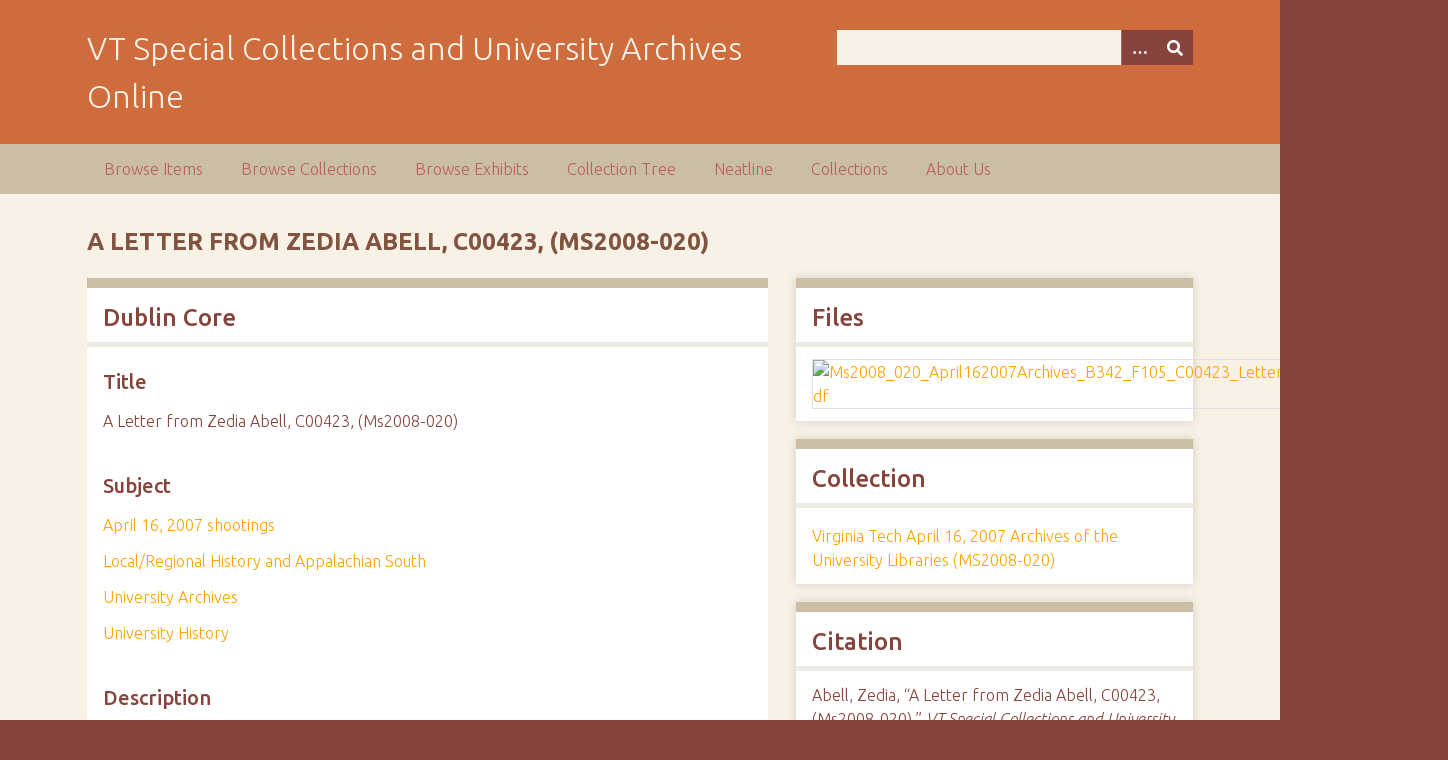

--- FILE ---
content_type: text/html; charset=utf-8
request_url: https://digitalsc.lib.vt.edu/Ms2008-020/Ms2008_020_April162007Archives_B342_F105_C00423_Letter_ZediaAbell_undated_p1
body_size: 4320
content:
<!DOCTYPE html>
<html class="autumn" lang="en-US">
<head>
    <meta charset="utf-8">
    <meta name="viewport" content="width=device-width, initial-scale=1">
        <meta name="author" content="Special Collections and University Archives, University Libraries, Virginia Tech" />
            <meta name="copyright" content="Special Collections and University Archives, University Libraries, Virginia Tech" />
        
        <title>A Letter from Zedia Abell, C00423, (Ms2008-020) &middot; VT Special Collections and University Archives Online</title>

    <link rel="alternate" type="application/rss+xml" title="Omeka RSS Feed" href="/items/browse?output=rss2" /><link rel="alternate" type="application/atom+xml" title="Omeka Atom Feed" href="/items/browse?output=atom" />
    <!-- Plugin Stuff -->
    
    <!-- Stylesheets -->
    <link href="/application/views/scripts/css/public.css?v=3.1.2" media="screen" rel="stylesheet" type="text/css" >
<link href="/plugins/NeatlineFeatures/views/shared/css/nlfeatures.css?v=3.1.2" media="all" rel="stylesheet" type="text/css" >
<link href="/plugins/Html5Media/views/shared/mediaelement/mediaelementplayer-legacy.min.css?v=2.8.1" media="all" rel="stylesheet" type="text/css" >
<link href="/plugins/Html5Media/views/shared/css/html5media.css?v=2.8.1" media="all" rel="stylesheet" type="text/css" >
<link href="//fonts.googleapis.com/css?family=Ubuntu:300,400,500,700,300italic,400italic,500italic,700italic" media="all" rel="stylesheet" type="text/css" >
<link href="/application/views/scripts/css/iconfonts.css?v=3.1.2" media="screen" rel="stylesheet" type="text/css" >
<link href="/themes/seasons/css/normalize.css?v=3.1.2" media="screen" rel="stylesheet" type="text/css" >
<link href="/themes/seasons/css/style.css?v=3.1.2" media="screen" rel="stylesheet" type="text/css" >
<link href="/themes/seasons/css/print.css?v=3.1.2" media="print" rel="stylesheet" type="text/css" >
    <!-- JavaScripts -->
    
    <script type="text/javascript" src="//ajax.googleapis.com/ajax/libs/jquery/3.6.0/jquery.min.js"></script>
<script type="text/javascript">
    //<!--
    window.jQuery || document.write("<script type=\"text\/javascript\" src=\"\/application\/views\/scripts\/javascripts\/vendor\/jquery.js?v=3.1.2\" charset=\"utf-8\"><\/script>")    //-->
</script>
<script type="text/javascript" src="//ajax.googleapis.com/ajax/libs/jqueryui/1.12.1/jquery-ui.min.js"></script>
<script type="text/javascript">
    //<!--
    window.jQuery.ui || document.write("<script type=\"text\/javascript\" src=\"\/application\/views\/scripts\/javascripts\/vendor\/jquery-ui.js?v=3.1.2\" charset=\"utf-8\"><\/script>")    //-->
</script>
<script type="text/javascript" src="/application/views/scripts/javascripts/vendor/jquery.ui.touch-punch.js"></script>
<script type="text/javascript">
    //<!--
    jQuery.noConflict();    //-->
</script>
<script type="text/javascript" src="//maps.google.com/maps/api/js?v=3.8&amp;sensor=false"></script>
<script type="text/javascript" src="/plugins/NeatlineFeatures/views/shared/javascripts/libraries/openlayers/OpenLayers.min.js?v=3.1.2"></script>
<script type="text/javascript" src="/plugins/NeatlineFeatures/views/shared/javascripts/libraries/tile.stamen.js?v=3.1.2"></script>
<script type="text/javascript" src="/plugins/NeatlineFeatures/views/shared/javascripts/neatline-features-2.0.5-min.js?v=3.1.2"></script>
<script type="text/javascript" src="/plugins/Html5Media/views/shared/mediaelement/mediaelement-and-player.min.js?v=2.8.1"></script>
<script type="text/javascript" src="/application/views/scripts/javascripts/vendor/selectivizr.js?v=3.1.2"></script>
<script type="text/javascript" src="/application/views/scripts/javascripts/vendor/jquery-accessibleMegaMenu.js?v=3.1.2"></script>
<script type="text/javascript" src="/application/views/scripts/javascripts/vendor/respond.js?v=3.1.2"></script>
<script type="text/javascript" src="/themes/seasons/javascripts/jquery-extra-selectors.js?v=3.1.2"></script>
<script type="text/javascript" src="/themes/seasons/javascripts/seasons.js?v=3.1.2"></script>
<script type="text/javascript" src="/application/views/scripts/javascripts/globals.js?v=3.1.2"></script></head>
<body class="items show">
    <a href="#content" id="skipnav">Skip to main content</a>
        <div id="wrap">
        <header role="banner">
            <div id="site-title">
                <a href="https://digitalsc.lib.vt.edu" >VT Special Collections and University Archives Online</a>
            </div>
            <div id="search-container" role="search">
                                <form id="search-form" name="search-form" action="/search" aria-label="Search" method="get">    <input type="text" name="query" id="query" value="" title="Query" aria-label="Query" aria-labelledby="search-form query">        <button id="advanced-search" type="button" class="show-advanced button" aria-label="Options" title="Options" aria-labelledby="search-form advanced-search">
        <span class="icon" aria-hidden="true"></span>
    </button>
    <div id="advanced-form">
        <fieldset id="query-types">
            <legend>Search using this query type:</legend>
            <label><input type="radio" name="query_type" id="query_type-keyword" value="keyword" checked="checked">Keyword</label><br>
<label><input type="radio" name="query_type" id="query_type-boolean" value="boolean">Boolean</label><br>
<label><input type="radio" name="query_type" id="query_type-exact_match" value="exact_match">Exact match</label>        </fieldset>
                <fieldset id="record-types">
            <legend>Search only these record types:</legend>
                        <input type="checkbox" name="record_types[]" id="record_types-Item" value="Item" checked="checked"> <label for="record_types-Item">Item</label><br>
                        <input type="checkbox" name="record_types[]" id="record_types-File" value="File" checked="checked"> <label for="record_types-File">File</label><br>
                        <input type="checkbox" name="record_types[]" id="record_types-Collection" value="Collection" checked="checked"> <label for="record_types-Collection">Collection</label><br>
                        <input type="checkbox" name="record_types[]" id="record_types-Exhibit" value="Exhibit" checked="checked"> <label for="record_types-Exhibit">Exhibit</label><br>
                        <input type="checkbox" name="record_types[]" id="record_types-ExhibitPage" value="ExhibitPage" checked="checked"> <label for="record_types-ExhibitPage">Exhibit Page</label><br>
                        <input type="checkbox" name="record_types[]" id="record_types-SimplePagesPage" value="SimplePagesPage" checked="checked"> <label for="record_types-SimplePagesPage">Simple Page</label><br>
                    </fieldset>
                <p><a href="/items/search">Advanced Search (Items only)</a></p>
    </div>
        <button name="submit_search" id="submit_search" type="submit" value="Submit" title="Submit" class="button" aria-label="Submit" aria-labelledby="search-form submit_search"><span class="icon" aria-hidden="true"></span></button></form>
                            </div>
                    </header>

        <nav id="top-nav" class="top" role="navigation">
            <ul class="navigation">
    <li>
        <a href="/items/browse">Browse Items</a>
    </li>
    <li>
        <a href="/collections/browse">Browse Collections</a>
    </li>
    <li>
        <a href="/exhibits">Browse Exhibits</a>
    </li>
    <li>
        <a href="/collection-tree">Collection Tree</a>
    </li>
    <li>
        <a href="/neatline">Neatline</a>
    </li>
    <li>
        <a href="/collections">Collections</a>
    </li>
    <li>
        <a href="/about-us">About Us</a>
    </li>
</ul>        </nav>

        <div id="content" role="main" tabindex="-1">
            
<h1>A Letter from Zedia Abell, C00423, (Ms2008-020)</h1>

<div id="primary">

        
    <div class="element-set">
        <h2>Dublin Core</h2>
            <div id="dublin-core-title" class="element">
        <h3>Title</h3>
                    <div class="element-text">A Letter from Zedia Abell, C00423, (Ms2008-020)</div>
            </div><!-- end element -->
        <div id="dublin-core-subject" class="element">
        <h3>Subject</h3>
                    <div class="element-text"><a href="/items/browse?advanced%5B0%5D%5Belement_id%5D=49&advanced%5B0%5D%5Btype%5D=is+exactly&advanced%5B0%5D%5Bterms%5D=April+16%2C+2007+shootings">April 16, 2007 shootings</a></div>
                    <div class="element-text"><a href="/items/browse?advanced%5B0%5D%5Belement_id%5D=49&advanced%5B0%5D%5Btype%5D=is+exactly&advanced%5B0%5D%5Bterms%5D=Local%2FRegional+History+and+Appalachian+South">Local/Regional History and Appalachian South</a></div>
                    <div class="element-text"><a href="/items/browse?advanced%5B0%5D%5Belement_id%5D=49&advanced%5B0%5D%5Btype%5D=is+exactly&advanced%5B0%5D%5Bterms%5D=University+Archives">University Archives</a></div>
                    <div class="element-text"><a href="/items/browse?advanced%5B0%5D%5Belement_id%5D=49&advanced%5B0%5D%5Btype%5D=is+exactly&advanced%5B0%5D%5Bterms%5D=University+History">University History</a></div>
            </div><!-- end element -->
        <div id="dublin-core-description" class="element">
        <h3>Description</h3>
                    <div class="element-text">A handwritten letter from Zedia Abell. The cover has the words &quot;To: Virginia Tech&quot; and a drawing of heart. The inside has a positive message and poem that expresses sympathy to VT students with a couple of hearts.</div>
            </div><!-- end element -->
        <div id="dublin-core-creator" class="element">
        <h3>Creator</h3>
                    <div class="element-text"><a href="/items/browse?advanced%5B0%5D%5Belement_id%5D=39&advanced%5B0%5D%5Btype%5D=is+exactly&advanced%5B0%5D%5Bterms%5D=Abell%2C+Zedia">Abell, Zedia</a></div>
            </div><!-- end element -->
        <div id="dublin-core-source" class="element">
        <h3>Source</h3>
                    <div class="element-text"><a href="https://ead.lib.virginia.edu/vivaxtf/view?docId=vt/viblbv00656.xml">See the finding aid for the Virginia Tech April 16, 2007 Archives of the University Libraries.</a></div>
            </div><!-- end element -->
        <div id="dublin-core-date" class="element">
        <h3>Date</h3>
                    <div class="element-text"><a href="/items/browse?advanced%5B0%5D%5Belement_id%5D=40&advanced%5B0%5D%5Btype%5D=is+exactly&advanced%5B0%5D%5Bterms%5D=undated">undated</a></div>
            </div><!-- end element -->
        <div id="dublin-core-rights" class="element">
        <h3>Rights</h3>
                    <div class="element-text"><a href="/items/browse?advanced%5B0%5D%5Belement_id%5D=47&advanced%5B0%5D%5Btype%5D=is+exactly&advanced%5B0%5D%5Bterms%5D=This+Item+is+protected+by+copyright+and%2For+related+rights.+However%2C+for+this+Item%2C+either+%28a%29+no+rights-holder%28s%29+have+been+identified+or+%28b%29+one+or+more+rights-holder%28s%29+have+been+identified+but+none+have+been+located.+You+are+free+to+use+this+Item+in+any+way+that+is+permitted+by+the+copyright+and+related+rights+legislation+that+applies+to+your+use.+%3Ca+href%3D%22https%3A%2F%2Frightsstatements.org%2Fpage%2FInC-RUU%2F1.0%2F%3Flanguage%3Den%22%3Ehttps%3A%2F%2Frightsstatements.org%2Fpage%2FInC-RUU%2F1.0%2F%3Flanguage%3Den%3C%2Fa%3E">This Item is protected by copyright and/or related rights. However, for this Item, either (a) no rights-holder(s) have been identified or (b) one or more rights-holder(s) have been identified but none have been located. You are free to use this Item in any way that is permitted by the copyright and related rights legislation that applies to your use. <a href="https://rightsstatements.org/page/InC-RUU/1.0/?language=en">https://rightsstatements.org/page/InC-RUU/1.0/?language=en</a></a></div>
            </div><!-- end element -->
        <div id="dublin-core-is-part-of" class="element">
        <h3>Is Part Of</h3>
                    <div class="element-text"><a href="/items/browse?advanced%5B0%5D%5Belement_id%5D=104&advanced%5B0%5D%5Btype%5D=is+exactly&advanced%5B0%5D%5Bterms%5D=Ms2008-020%2C+Box+342%2C+Folder105">Ms2008-020, Box 342, Folder105</a></div>
            </div><!-- end element -->
        <div id="dublin-core-language" class="element">
        <h3>Language</h3>
                    <div class="element-text"><a href="/items/browse?advanced%5B0%5D%5Belement_id%5D=44&advanced%5B0%5D%5Btype%5D=is+exactly&advanced%5B0%5D%5Bterms%5D=English">English</a></div>
            </div><!-- end element -->
        <div id="dublin-core-type" class="element">
        <h3>Type</h3>
                    <div class="element-text"><a href="/items/browse?advanced%5B0%5D%5Belement_id%5D=51&advanced%5B0%5D%5Btype%5D=is+exactly&advanced%5B0%5D%5Bterms%5D=Sympathy+cards">Sympathy cards</a></div>
            </div><!-- end element -->
        <div id="dublin-core-identifier" class="element">
        <h3>Identifier</h3>
                    <div class="element-text">Ms2008_020_April162007Archives_B342_F105_C00423_Letter_ZediaAbell_undated_p1</div>
            </div><!-- end element -->
        <div id="dublin-core-bibliographic-citation" class="element">
        <h3>Bibliographic Citation</h3>
                    <div class="element-text">Researchers wishing to cite this collection should include the following information: Virginia Tech April 16, 2007 Archives of the University Libraries, Ms2008-020, Special Collections and University Archives, Virginia Tech, Blacksburg, Va.</div>
            </div><!-- end element -->
        <div id="dublin-core-rights-holder" class="element">
        <h3>Rights Holder</h3>
                    <div class="element-text"><a href="/items/browse?advanced%5B0%5D%5Belement_id%5D=125&advanced%5B0%5D%5Btype%5D=is+exactly&advanced%5B0%5D%5Bterms%5D=Special+Collections+and+University+Archives%2C+Virginia+Tech">Special Collections and University Archives, Virginia Tech</a></div>
            </div><!-- end element -->
    </div><!-- end element-set -->
    
    <span class="Z3988" title="ctx_ver=Z39.88-2004&amp;rft_val_fmt=info%3Aofi%2Ffmt%3Akev%3Amtx%3Adc&amp;rfr_id=info%3Asid%2Fomeka.org%3Agenerator&amp;rft.creator=Abell%2C+Zedia&amp;rft.subject=April+16%2C+2007+shootings&amp;rft.subject=Local%2FRegional+History+and+Appalachian+South&amp;rft.subject=University+Archives&amp;rft.subject=University+History&amp;rft.description=A+handwritten+letter+from+Zedia+Abell.+The+cover+has+the+words+%22To%3A+Virginia+Tech%22+and+a+drawing+of+heart.+The+inside+has+a+positive+message+and+poem+that+expresses+sympathy+to+VT+students+with+a+couple+of+hearts.&amp;rft.date=undated&amp;rft.source=See+the+finding+aid+for+the+Virginia+Tech+April+16%2C+2007+Archives+of+the+University+Libraries.&amp;rft.language=English&amp;rft.rights=This+Item+is+protected+by+copyright+and%2For+related+rights.+However%2C+for+this+Item%2C+either+%28a%29+no+rights-holder%28s%29+have+been+identified+or+%28b%29+one+or+more+rights-holder%28s%29+have+been+identified+but+none+have+been+located.+You+are+free+to+use+this+Item+in+any+way+that+is+permitted+by+the+copyright+and+related+rights+legislation+that+applies+to+your+use.+https%3A%2F%2Frightsstatements.org%2Fpage%2FInC-RUU%2F1.0%2F%3Flanguage%3Den&amp;rft.title=A+Letter+from+Zedia+Abell%2C+C00423%2C+%28Ms2008-020%29&amp;rft.type=document&amp;rft.identifier=https%3A%2F%2Fdigitalsc.lib.vt.edu%2FMs2008-020%2FMs2008_020_April162007Archives_B342_F105_C00423_Letter_ZediaAbell_undated_p1" aria-hidden="true"></span>
</div><!-- end primary -->

<aside id="sidebar">

    <!-- The following returns all of the files associated with an item. -->
        <div id="itemfiles" class="element">
        <h2>Files</h2>
        <div id="item-images"><div ><a href="/Ms2008-020/Ms2008_020_April162007Archives_B342_F105_C00423_Letter_ZediaAbell_undated_p1/24780"><img src="https://digitalsc.lib.vt.edu/files/square_thumbnails/9480db2972eb98daaa119719f54026da.jpg" alt="Ms2008_020_April162007Archives_B342_F105_C00423_Letter_ZediaAbell_undated.pdf" title="Ms2008_020_April162007Archives_B342_F105_C00423_Letter_ZediaAbell_undated.pdf"></a></div></div>    </div>
    
    <!-- If the item belongs to a collection, the following creates a link to that collection. -->
        <div id="collection" class="element">
        <h2>Collection</h2>
        <div class="element-text"><p><a href="/Ms2008-020">Virginia Tech April 16, 2007 Archives of the University Libraries (MS2008-020)</a></p></div>
    </div>
    
    <!-- The following prints a list of all tags associated with the item -->
    
    <!-- The following prints a citation for this item. -->
    <div id="item-citation" class="element">
        <h2>Citation</h2>
        <div class="element-text">Abell, Zedia, &#8220;A Letter from Zedia Abell, C00423, (Ms2008-020),&#8221; <em>VT Special Collections and University Archives Online</em>, accessed January 26, 2026, <span class="citation-url">https://digitalsc.lib.vt.edu/Ms2008-020/Ms2008_020_April162007Archives_B342_F105_C00423_Letter_ZediaAbell_undated_p1</span>.</div>
    </div>

</aside>

<ul class="item-pagination navigation">
    <li id="previous-item" class="previous"><a href="/Ms2008-020/Ms2008_020_April162007Archives_B342_F105_C00423_Letter_CatyW_undated">&larr; Previous Item</a></li>
    <li id="next-item" class="next"><a href="/Ms2008-020/Ms2008_020_April162007Archives_B342_F112_C00641_Drawing_Sydney_undated">Next Item &rarr;</a></li>
</ul>

</div><!-- end content -->

<footer role="contentinfo">

        <div id="custom-footer-text">
                                        <p>Special Collections and University Archives, University Libraries, Virginia Tech</p>
                    </div>

        <p>Proudly powered by <a href="http://omeka.org">Omeka</a>.</p>

    <script type="text/javascript">var accountId ="G-193CZT84N0";var _gaq = _gaq || [];
_gaq.push(['_setAccount', accountId]);
_gaq.push(['_trackPageview']);

(function() {
var ga = document.createElement('script'); ga.type = 'text/javascript'; ga.async = true;
ga.src = ('https:' == document.location.protocol ? 'https://ssl' : 'http://www') + '.google-analytics.com/ga.js';
var s = document.getElementsByTagName('script')[0]; s.parentNode.insertBefore(ga, s);
})();
</script>
</footer>

</div><!--end wrap-->

<script type="text/javascript">
jQuery(document).ready(function () {
    Omeka.showAdvancedForm();
    Omeka.skipNav();
    Omeka.megaMenu("#top-nav");
    Seasons.mobileSelectNav();
});
</script>

</body>

</html>
